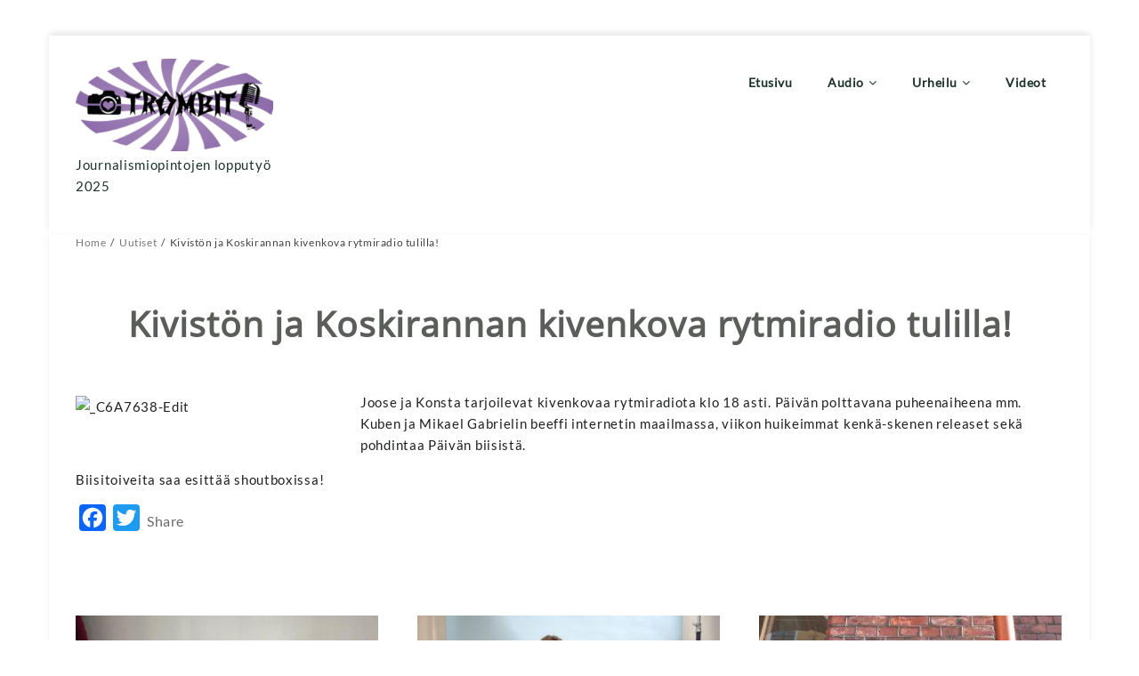

--- FILE ---
content_type: text/html; charset=UTF-8
request_url: https://trombit.net/kiviston-ja-koskirannan-kivenkova-rytmiradio-tulilla/
body_size: 15350
content:
<!DOCTYPE html>
<html dir="ltr" lang="fi" prefix="og: https://ogp.me/ns#" >
<head>
  
    <meta charset="UTF-8" />
    <meta name="viewport" content="width=device-width, initial-scale=1.0, maximum-scale=1.0, user-scalable=0" />
    <link rel="profile" href="http://gmpg.org/xfn/11" />
    <link rel="pingback" href="https://trombit.net/testi_2014/xmlrpc.php" />
    <title>Kivistön ja Koskirannan kivenkova rytmiradio tulilla! -</title>

		<!-- All in One SEO 4.8.2 - aioseo.com -->
	<meta name="description" content="Joose ja Konsta tarjoilevat kivenkovaa rytmiradiota klo 18 asti. Päivän polttavana puheenaiheena mm. Kuben ja Mikael Gabrielin beeffi internetin maailmassa, viikon huikeimmat kenkä-skenen releaset sekä pohdintaa Päivän biisistä. Biisitoiveita saa esittää shoutboxissa!" />
	<meta name="robots" content="max-image-preview:large" />
	<meta name="author" content="Iris"/>
	<link rel="canonical" href="https://trombit.net/kiviston-ja-koskirannan-kivenkova-rytmiradio-tulilla/" />
	<meta name="generator" content="All in One SEO (AIOSEO) 4.8.2" />
		<meta property="og:locale" content="fi_FI" />
		<meta property="og:site_name" content="- Journalismiopintojen lopputyö 2025" />
		<meta property="og:type" content="article" />
		<meta property="og:title" content="Kivistön ja Koskirannan kivenkova rytmiradio tulilla! -" />
		<meta property="og:description" content="Joose ja Konsta tarjoilevat kivenkovaa rytmiradiota klo 18 asti. Päivän polttavana puheenaiheena mm. Kuben ja Mikael Gabrielin beeffi internetin maailmassa, viikon huikeimmat kenkä-skenen releaset sekä pohdintaa Päivän biisistä. Biisitoiveita saa esittää shoutboxissa!" />
		<meta property="og:url" content="https://trombit.net/kiviston-ja-koskirannan-kivenkova-rytmiradio-tulilla/" />
		<meta property="og:image" content="https://trombit.net/testi_2014/wp-content/uploads/2024/03/cropped-Nettilogovalkonen.jpg" />
		<meta property="og:image:secure_url" content="https://trombit.net/testi_2014/wp-content/uploads/2024/03/cropped-Nettilogovalkonen.jpg" />
		<meta property="og:image:width" content="300" />
		<meta property="og:image:height" content="69" />
		<meta property="article:published_time" content="2016-03-09T15:13:54+00:00" />
		<meta property="article:modified_time" content="2016-03-09T15:14:54+00:00" />
		<meta name="twitter:card" content="summary_large_image" />
		<meta name="twitter:title" content="Kivistön ja Koskirannan kivenkova rytmiradio tulilla! -" />
		<meta name="twitter:description" content="Joose ja Konsta tarjoilevat kivenkovaa rytmiradiota klo 18 asti. Päivän polttavana puheenaiheena mm. Kuben ja Mikael Gabrielin beeffi internetin maailmassa, viikon huikeimmat kenkä-skenen releaset sekä pohdintaa Päivän biisistä. Biisitoiveita saa esittää shoutboxissa!" />
		<meta name="twitter:image" content="https://trombit.net/testi_2014/wp-content/uploads/2024/03/cropped-Nettilogovalkonen.jpg" />
		<script type="application/ld+json" class="aioseo-schema">
			{"@context":"https:\/\/schema.org","@graph":[{"@type":"BlogPosting","@id":"https:\/\/trombit.net\/kiviston-ja-koskirannan-kivenkova-rytmiradio-tulilla\/#blogposting","name":"Kivist\u00f6n ja Koskirannan kivenkova rytmiradio tulilla! -","headline":"Kivist\u00f6n ja Koskirannan kivenkova rytmiradio tulilla!","author":{"@id":"https:\/\/trombit.net\/author\/iiris\/#author"},"publisher":{"@id":"https:\/\/trombit.net\/#organization"},"image":{"@type":"ImageObject","url":"http:\/\/trombit.net\/testi_2014\/wp-content\/uploads\/2016\/03\/C6A7638-Edit-300x450.jpg","@id":"https:\/\/trombit.net\/kiviston-ja-koskirannan-kivenkova-rytmiradio-tulilla\/#articleImage"},"datePublished":"2016-03-09T17:13:54+02:00","dateModified":"2016-03-09T17:14:54+02:00","inLanguage":"fi","mainEntityOfPage":{"@id":"https:\/\/trombit.net\/kiviston-ja-koskirannan-kivenkova-rytmiradio-tulilla\/#webpage"},"isPartOf":{"@id":"https:\/\/trombit.net\/kiviston-ja-koskirannan-kivenkova-rytmiradio-tulilla\/#webpage"},"articleSection":"Uutiset"},{"@type":"BreadcrumbList","@id":"https:\/\/trombit.net\/kiviston-ja-koskirannan-kivenkova-rytmiradio-tulilla\/#breadcrumblist","itemListElement":[{"@type":"ListItem","@id":"https:\/\/trombit.net\/#listItem","position":1,"name":"Home","item":"https:\/\/trombit.net\/","nextItem":{"@type":"ListItem","@id":"https:\/\/trombit.net\/kiviston-ja-koskirannan-kivenkova-rytmiradio-tulilla\/#listItem","name":"Kivist\u00f6n ja Koskirannan kivenkova rytmiradio tulilla!"}},{"@type":"ListItem","@id":"https:\/\/trombit.net\/kiviston-ja-koskirannan-kivenkova-rytmiradio-tulilla\/#listItem","position":2,"name":"Kivist\u00f6n ja Koskirannan kivenkova rytmiradio tulilla!","previousItem":{"@type":"ListItem","@id":"https:\/\/trombit.net\/#listItem","name":"Home"}}]},{"@type":"Organization","@id":"https:\/\/trombit.net\/#organization","description":"Journalismiopintojen lopputy\u00f6 2025","url":"https:\/\/trombit.net\/","logo":{"@type":"ImageObject","url":"https:\/\/trombit.net\/testi_2014\/wp-content\/uploads\/2025\/03\/cropped-cropped-Trombit.logo_.png","@id":"https:\/\/trombit.net\/kiviston-ja-koskirannan-kivenkova-rytmiradio-tulilla\/#organizationLogo","width":300,"height":140},"image":{"@id":"https:\/\/trombit.net\/kiviston-ja-koskirannan-kivenkova-rytmiradio-tulilla\/#organizationLogo"}},{"@type":"Person","@id":"https:\/\/trombit.net\/author\/iiris\/#author","url":"https:\/\/trombit.net\/author\/iiris\/","name":"Iris"},{"@type":"WebPage","@id":"https:\/\/trombit.net\/kiviston-ja-koskirannan-kivenkova-rytmiradio-tulilla\/#webpage","url":"https:\/\/trombit.net\/kiviston-ja-koskirannan-kivenkova-rytmiradio-tulilla\/","name":"Kivist\u00f6n ja Koskirannan kivenkova rytmiradio tulilla! -","description":"Joose ja Konsta tarjoilevat kivenkovaa rytmiradiota klo 18 asti. P\u00e4iv\u00e4n polttavana puheenaiheena mm. Kuben ja Mikael Gabrielin beeffi internetin maailmassa, viikon huikeimmat kenk\u00e4-skenen releaset sek\u00e4 pohdintaa P\u00e4iv\u00e4n biisist\u00e4. Biisitoiveita saa esitt\u00e4\u00e4 shoutboxissa!","inLanguage":"fi","isPartOf":{"@id":"https:\/\/trombit.net\/#website"},"breadcrumb":{"@id":"https:\/\/trombit.net\/kiviston-ja-koskirannan-kivenkova-rytmiradio-tulilla\/#breadcrumblist"},"author":{"@id":"https:\/\/trombit.net\/author\/iiris\/#author"},"creator":{"@id":"https:\/\/trombit.net\/author\/iiris\/#author"},"datePublished":"2016-03-09T17:13:54+02:00","dateModified":"2016-03-09T17:14:54+02:00"},{"@type":"WebSite","@id":"https:\/\/trombit.net\/#website","url":"https:\/\/trombit.net\/","description":"Journalismiopintojen lopputy\u00f6 2025","inLanguage":"fi","publisher":{"@id":"https:\/\/trombit.net\/#organization"}}]}
		</script>
		<!-- All in One SEO -->

<link rel='dns-prefetch' href='//static.addtoany.com' />
<link rel='dns-prefetch' href='//fonts.googleapis.com' />
<link rel="alternate" type="application/rss+xml" title=" &raquo; syöte" href="https://trombit.net/feed/" />
<link rel="alternate" type="application/rss+xml" title=" &raquo; kommenttien syöte" href="https://trombit.net/comments/feed/" />
<link rel="alternate" title="oEmbed (JSON)" type="application/json+oembed" href="https://trombit.net/wp-json/oembed/1.0/embed?url=https%3A%2F%2Ftrombit.net%2Fkiviston-ja-koskirannan-kivenkova-rytmiradio-tulilla%2F" />
<link rel="alternate" title="oEmbed (XML)" type="text/xml+oembed" href="https://trombit.net/wp-json/oembed/1.0/embed?url=https%3A%2F%2Ftrombit.net%2Fkiviston-ja-koskirannan-kivenkova-rytmiradio-tulilla%2F&#038;format=xml" />
		<!-- This site uses the Google Analytics by MonsterInsights plugin v9.11.0 - Using Analytics tracking - https://www.monsterinsights.com/ -->
							<script src="//www.googletagmanager.com/gtag/js?id=G-TEKLYDXKRN"  data-cfasync="false" data-wpfc-render="false" type="text/javascript" async></script>
			<script data-cfasync="false" data-wpfc-render="false" type="text/javascript">
				var mi_version = '9.11.0';
				var mi_track_user = true;
				var mi_no_track_reason = '';
								var MonsterInsightsDefaultLocations = {"page_location":"https:\/\/trombit.net\/kiviston-ja-koskirannan-kivenkova-rytmiradio-tulilla\/"};
								if ( typeof MonsterInsightsPrivacyGuardFilter === 'function' ) {
					var MonsterInsightsLocations = (typeof MonsterInsightsExcludeQuery === 'object') ? MonsterInsightsPrivacyGuardFilter( MonsterInsightsExcludeQuery ) : MonsterInsightsPrivacyGuardFilter( MonsterInsightsDefaultLocations );
				} else {
					var MonsterInsightsLocations = (typeof MonsterInsightsExcludeQuery === 'object') ? MonsterInsightsExcludeQuery : MonsterInsightsDefaultLocations;
				}

								var disableStrs = [
										'ga-disable-G-TEKLYDXKRN',
									];

				/* Function to detect opted out users */
				function __gtagTrackerIsOptedOut() {
					for (var index = 0; index < disableStrs.length; index++) {
						if (document.cookie.indexOf(disableStrs[index] + '=true') > -1) {
							return true;
						}
					}

					return false;
				}

				/* Disable tracking if the opt-out cookie exists. */
				if (__gtagTrackerIsOptedOut()) {
					for (var index = 0; index < disableStrs.length; index++) {
						window[disableStrs[index]] = true;
					}
				}

				/* Opt-out function */
				function __gtagTrackerOptout() {
					for (var index = 0; index < disableStrs.length; index++) {
						document.cookie = disableStrs[index] + '=true; expires=Thu, 31 Dec 2099 23:59:59 UTC; path=/';
						window[disableStrs[index]] = true;
					}
				}

				if ('undefined' === typeof gaOptout) {
					function gaOptout() {
						__gtagTrackerOptout();
					}
				}
								window.dataLayer = window.dataLayer || [];

				window.MonsterInsightsDualTracker = {
					helpers: {},
					trackers: {},
				};
				if (mi_track_user) {
					function __gtagDataLayer() {
						dataLayer.push(arguments);
					}

					function __gtagTracker(type, name, parameters) {
						if (!parameters) {
							parameters = {};
						}

						if (parameters.send_to) {
							__gtagDataLayer.apply(null, arguments);
							return;
						}

						if (type === 'event') {
														parameters.send_to = monsterinsights_frontend.v4_id;
							var hookName = name;
							if (typeof parameters['event_category'] !== 'undefined') {
								hookName = parameters['event_category'] + ':' + name;
							}

							if (typeof MonsterInsightsDualTracker.trackers[hookName] !== 'undefined') {
								MonsterInsightsDualTracker.trackers[hookName](parameters);
							} else {
								__gtagDataLayer('event', name, parameters);
							}
							
						} else {
							__gtagDataLayer.apply(null, arguments);
						}
					}

					__gtagTracker('js', new Date());
					__gtagTracker('set', {
						'developer_id.dZGIzZG': true,
											});
					if ( MonsterInsightsLocations.page_location ) {
						__gtagTracker('set', MonsterInsightsLocations);
					}
										__gtagTracker('config', 'G-TEKLYDXKRN', {"forceSSL":"true"} );
										window.gtag = __gtagTracker;										(function () {
						/* https://developers.google.com/analytics/devguides/collection/analyticsjs/ */
						/* ga and __gaTracker compatibility shim. */
						var noopfn = function () {
							return null;
						};
						var newtracker = function () {
							return new Tracker();
						};
						var Tracker = function () {
							return null;
						};
						var p = Tracker.prototype;
						p.get = noopfn;
						p.set = noopfn;
						p.send = function () {
							var args = Array.prototype.slice.call(arguments);
							args.unshift('send');
							__gaTracker.apply(null, args);
						};
						var __gaTracker = function () {
							var len = arguments.length;
							if (len === 0) {
								return;
							}
							var f = arguments[len - 1];
							if (typeof f !== 'object' || f === null || typeof f.hitCallback !== 'function') {
								if ('send' === arguments[0]) {
									var hitConverted, hitObject = false, action;
									if ('event' === arguments[1]) {
										if ('undefined' !== typeof arguments[3]) {
											hitObject = {
												'eventAction': arguments[3],
												'eventCategory': arguments[2],
												'eventLabel': arguments[4],
												'value': arguments[5] ? arguments[5] : 1,
											}
										}
									}
									if ('pageview' === arguments[1]) {
										if ('undefined' !== typeof arguments[2]) {
											hitObject = {
												'eventAction': 'page_view',
												'page_path': arguments[2],
											}
										}
									}
									if (typeof arguments[2] === 'object') {
										hitObject = arguments[2];
									}
									if (typeof arguments[5] === 'object') {
										Object.assign(hitObject, arguments[5]);
									}
									if ('undefined' !== typeof arguments[1].hitType) {
										hitObject = arguments[1];
										if ('pageview' === hitObject.hitType) {
											hitObject.eventAction = 'page_view';
										}
									}
									if (hitObject) {
										action = 'timing' === arguments[1].hitType ? 'timing_complete' : hitObject.eventAction;
										hitConverted = mapArgs(hitObject);
										__gtagTracker('event', action, hitConverted);
									}
								}
								return;
							}

							function mapArgs(args) {
								var arg, hit = {};
								var gaMap = {
									'eventCategory': 'event_category',
									'eventAction': 'event_action',
									'eventLabel': 'event_label',
									'eventValue': 'event_value',
									'nonInteraction': 'non_interaction',
									'timingCategory': 'event_category',
									'timingVar': 'name',
									'timingValue': 'value',
									'timingLabel': 'event_label',
									'page': 'page_path',
									'location': 'page_location',
									'title': 'page_title',
									'referrer' : 'page_referrer',
								};
								for (arg in args) {
																		if (!(!args.hasOwnProperty(arg) || !gaMap.hasOwnProperty(arg))) {
										hit[gaMap[arg]] = args[arg];
									} else {
										hit[arg] = args[arg];
									}
								}
								return hit;
							}

							try {
								f.hitCallback();
							} catch (ex) {
							}
						};
						__gaTracker.create = newtracker;
						__gaTracker.getByName = newtracker;
						__gaTracker.getAll = function () {
							return [];
						};
						__gaTracker.remove = noopfn;
						__gaTracker.loaded = true;
						window['__gaTracker'] = __gaTracker;
					})();
									} else {
										console.log("");
					(function () {
						function __gtagTracker() {
							return null;
						}

						window['__gtagTracker'] = __gtagTracker;
						window['gtag'] = __gtagTracker;
					})();
									}
			</script>
							<!-- / Google Analytics by MonsterInsights -->
		<style id='wp-img-auto-sizes-contain-inline-css' type='text/css'>
img:is([sizes=auto i],[sizes^="auto," i]){contain-intrinsic-size:3000px 1500px}
/*# sourceURL=wp-img-auto-sizes-contain-inline-css */
</style>
<style id='wp-emoji-styles-inline-css' type='text/css'>

	img.wp-smiley, img.emoji {
		display: inline !important;
		border: none !important;
		box-shadow: none !important;
		height: 1em !important;
		width: 1em !important;
		margin: 0 0.07em !important;
		vertical-align: -0.1em !important;
		background: none !important;
		padding: 0 !important;
	}
/*# sourceURL=wp-emoji-styles-inline-css */
</style>
<style id='wp-block-library-inline-css' type='text/css'>
:root{--wp-block-synced-color:#7a00df;--wp-block-synced-color--rgb:122,0,223;--wp-bound-block-color:var(--wp-block-synced-color);--wp-editor-canvas-background:#ddd;--wp-admin-theme-color:#007cba;--wp-admin-theme-color--rgb:0,124,186;--wp-admin-theme-color-darker-10:#006ba1;--wp-admin-theme-color-darker-10--rgb:0,107,160.5;--wp-admin-theme-color-darker-20:#005a87;--wp-admin-theme-color-darker-20--rgb:0,90,135;--wp-admin-border-width-focus:2px}@media (min-resolution:192dpi){:root{--wp-admin-border-width-focus:1.5px}}.wp-element-button{cursor:pointer}:root .has-very-light-gray-background-color{background-color:#eee}:root .has-very-dark-gray-background-color{background-color:#313131}:root .has-very-light-gray-color{color:#eee}:root .has-very-dark-gray-color{color:#313131}:root .has-vivid-green-cyan-to-vivid-cyan-blue-gradient-background{background:linear-gradient(135deg,#00d084,#0693e3)}:root .has-purple-crush-gradient-background{background:linear-gradient(135deg,#34e2e4,#4721fb 50%,#ab1dfe)}:root .has-hazy-dawn-gradient-background{background:linear-gradient(135deg,#faaca8,#dad0ec)}:root .has-subdued-olive-gradient-background{background:linear-gradient(135deg,#fafae1,#67a671)}:root .has-atomic-cream-gradient-background{background:linear-gradient(135deg,#fdd79a,#004a59)}:root .has-nightshade-gradient-background{background:linear-gradient(135deg,#330968,#31cdcf)}:root .has-midnight-gradient-background{background:linear-gradient(135deg,#020381,#2874fc)}:root{--wp--preset--font-size--normal:16px;--wp--preset--font-size--huge:42px}.has-regular-font-size{font-size:1em}.has-larger-font-size{font-size:2.625em}.has-normal-font-size{font-size:var(--wp--preset--font-size--normal)}.has-huge-font-size{font-size:var(--wp--preset--font-size--huge)}.has-text-align-center{text-align:center}.has-text-align-left{text-align:left}.has-text-align-right{text-align:right}.has-fit-text{white-space:nowrap!important}#end-resizable-editor-section{display:none}.aligncenter{clear:both}.items-justified-left{justify-content:flex-start}.items-justified-center{justify-content:center}.items-justified-right{justify-content:flex-end}.items-justified-space-between{justify-content:space-between}.screen-reader-text{border:0;clip-path:inset(50%);height:1px;margin:-1px;overflow:hidden;padding:0;position:absolute;width:1px;word-wrap:normal!important}.screen-reader-text:focus{background-color:#ddd;clip-path:none;color:#444;display:block;font-size:1em;height:auto;left:5px;line-height:normal;padding:15px 23px 14px;text-decoration:none;top:5px;width:auto;z-index:100000}html :where(.has-border-color){border-style:solid}html :where([style*=border-top-color]){border-top-style:solid}html :where([style*=border-right-color]){border-right-style:solid}html :where([style*=border-bottom-color]){border-bottom-style:solid}html :where([style*=border-left-color]){border-left-style:solid}html :where([style*=border-width]){border-style:solid}html :where([style*=border-top-width]){border-top-style:solid}html :where([style*=border-right-width]){border-right-style:solid}html :where([style*=border-bottom-width]){border-bottom-style:solid}html :where([style*=border-left-width]){border-left-style:solid}html :where(img[class*=wp-image-]){height:auto;max-width:100%}:where(figure){margin:0 0 1em}html :where(.is-position-sticky){--wp-admin--admin-bar--position-offset:var(--wp-admin--admin-bar--height,0px)}@media screen and (max-width:600px){html :where(.is-position-sticky){--wp-admin--admin-bar--position-offset:0px}}

/*# sourceURL=wp-block-library-inline-css */
</style><style id='global-styles-inline-css' type='text/css'>
:root{--wp--preset--aspect-ratio--square: 1;--wp--preset--aspect-ratio--4-3: 4/3;--wp--preset--aspect-ratio--3-4: 3/4;--wp--preset--aspect-ratio--3-2: 3/2;--wp--preset--aspect-ratio--2-3: 2/3;--wp--preset--aspect-ratio--16-9: 16/9;--wp--preset--aspect-ratio--9-16: 9/16;--wp--preset--color--black: #000000;--wp--preset--color--cyan-bluish-gray: #abb8c3;--wp--preset--color--white: #ffffff;--wp--preset--color--pale-pink: #f78da7;--wp--preset--color--vivid-red: #cf2e2e;--wp--preset--color--luminous-vivid-orange: #ff6900;--wp--preset--color--luminous-vivid-amber: #fcb900;--wp--preset--color--light-green-cyan: #7bdcb5;--wp--preset--color--vivid-green-cyan: #00d084;--wp--preset--color--pale-cyan-blue: #8ed1fc;--wp--preset--color--vivid-cyan-blue: #0693e3;--wp--preset--color--vivid-purple: #9b51e0;--wp--preset--gradient--vivid-cyan-blue-to-vivid-purple: linear-gradient(135deg,rgb(6,147,227) 0%,rgb(155,81,224) 100%);--wp--preset--gradient--light-green-cyan-to-vivid-green-cyan: linear-gradient(135deg,rgb(122,220,180) 0%,rgb(0,208,130) 100%);--wp--preset--gradient--luminous-vivid-amber-to-luminous-vivid-orange: linear-gradient(135deg,rgb(252,185,0) 0%,rgb(255,105,0) 100%);--wp--preset--gradient--luminous-vivid-orange-to-vivid-red: linear-gradient(135deg,rgb(255,105,0) 0%,rgb(207,46,46) 100%);--wp--preset--gradient--very-light-gray-to-cyan-bluish-gray: linear-gradient(135deg,rgb(238,238,238) 0%,rgb(169,184,195) 100%);--wp--preset--gradient--cool-to-warm-spectrum: linear-gradient(135deg,rgb(74,234,220) 0%,rgb(151,120,209) 20%,rgb(207,42,186) 40%,rgb(238,44,130) 60%,rgb(251,105,98) 80%,rgb(254,248,76) 100%);--wp--preset--gradient--blush-light-purple: linear-gradient(135deg,rgb(255,206,236) 0%,rgb(152,150,240) 100%);--wp--preset--gradient--blush-bordeaux: linear-gradient(135deg,rgb(254,205,165) 0%,rgb(254,45,45) 50%,rgb(107,0,62) 100%);--wp--preset--gradient--luminous-dusk: linear-gradient(135deg,rgb(255,203,112) 0%,rgb(199,81,192) 50%,rgb(65,88,208) 100%);--wp--preset--gradient--pale-ocean: linear-gradient(135deg,rgb(255,245,203) 0%,rgb(182,227,212) 50%,rgb(51,167,181) 100%);--wp--preset--gradient--electric-grass: linear-gradient(135deg,rgb(202,248,128) 0%,rgb(113,206,126) 100%);--wp--preset--gradient--midnight: linear-gradient(135deg,rgb(2,3,129) 0%,rgb(40,116,252) 100%);--wp--preset--font-size--small: 13px;--wp--preset--font-size--medium: 20px;--wp--preset--font-size--large: 36px;--wp--preset--font-size--x-large: 42px;--wp--preset--spacing--20: 0.44rem;--wp--preset--spacing--30: 0.67rem;--wp--preset--spacing--40: 1rem;--wp--preset--spacing--50: 1.5rem;--wp--preset--spacing--60: 2.25rem;--wp--preset--spacing--70: 3.38rem;--wp--preset--spacing--80: 5.06rem;--wp--preset--shadow--natural: 6px 6px 9px rgba(0, 0, 0, 0.2);--wp--preset--shadow--deep: 12px 12px 50px rgba(0, 0, 0, 0.4);--wp--preset--shadow--sharp: 6px 6px 0px rgba(0, 0, 0, 0.2);--wp--preset--shadow--outlined: 6px 6px 0px -3px rgb(255, 255, 255), 6px 6px rgb(0, 0, 0);--wp--preset--shadow--crisp: 6px 6px 0px rgb(0, 0, 0);}:where(.is-layout-flex){gap: 0.5em;}:where(.is-layout-grid){gap: 0.5em;}body .is-layout-flex{display: flex;}.is-layout-flex{flex-wrap: wrap;align-items: center;}.is-layout-flex > :is(*, div){margin: 0;}body .is-layout-grid{display: grid;}.is-layout-grid > :is(*, div){margin: 0;}:where(.wp-block-columns.is-layout-flex){gap: 2em;}:where(.wp-block-columns.is-layout-grid){gap: 2em;}:where(.wp-block-post-template.is-layout-flex){gap: 1.25em;}:where(.wp-block-post-template.is-layout-grid){gap: 1.25em;}.has-black-color{color: var(--wp--preset--color--black) !important;}.has-cyan-bluish-gray-color{color: var(--wp--preset--color--cyan-bluish-gray) !important;}.has-white-color{color: var(--wp--preset--color--white) !important;}.has-pale-pink-color{color: var(--wp--preset--color--pale-pink) !important;}.has-vivid-red-color{color: var(--wp--preset--color--vivid-red) !important;}.has-luminous-vivid-orange-color{color: var(--wp--preset--color--luminous-vivid-orange) !important;}.has-luminous-vivid-amber-color{color: var(--wp--preset--color--luminous-vivid-amber) !important;}.has-light-green-cyan-color{color: var(--wp--preset--color--light-green-cyan) !important;}.has-vivid-green-cyan-color{color: var(--wp--preset--color--vivid-green-cyan) !important;}.has-pale-cyan-blue-color{color: var(--wp--preset--color--pale-cyan-blue) !important;}.has-vivid-cyan-blue-color{color: var(--wp--preset--color--vivid-cyan-blue) !important;}.has-vivid-purple-color{color: var(--wp--preset--color--vivid-purple) !important;}.has-black-background-color{background-color: var(--wp--preset--color--black) !important;}.has-cyan-bluish-gray-background-color{background-color: var(--wp--preset--color--cyan-bluish-gray) !important;}.has-white-background-color{background-color: var(--wp--preset--color--white) !important;}.has-pale-pink-background-color{background-color: var(--wp--preset--color--pale-pink) !important;}.has-vivid-red-background-color{background-color: var(--wp--preset--color--vivid-red) !important;}.has-luminous-vivid-orange-background-color{background-color: var(--wp--preset--color--luminous-vivid-orange) !important;}.has-luminous-vivid-amber-background-color{background-color: var(--wp--preset--color--luminous-vivid-amber) !important;}.has-light-green-cyan-background-color{background-color: var(--wp--preset--color--light-green-cyan) !important;}.has-vivid-green-cyan-background-color{background-color: var(--wp--preset--color--vivid-green-cyan) !important;}.has-pale-cyan-blue-background-color{background-color: var(--wp--preset--color--pale-cyan-blue) !important;}.has-vivid-cyan-blue-background-color{background-color: var(--wp--preset--color--vivid-cyan-blue) !important;}.has-vivid-purple-background-color{background-color: var(--wp--preset--color--vivid-purple) !important;}.has-black-border-color{border-color: var(--wp--preset--color--black) !important;}.has-cyan-bluish-gray-border-color{border-color: var(--wp--preset--color--cyan-bluish-gray) !important;}.has-white-border-color{border-color: var(--wp--preset--color--white) !important;}.has-pale-pink-border-color{border-color: var(--wp--preset--color--pale-pink) !important;}.has-vivid-red-border-color{border-color: var(--wp--preset--color--vivid-red) !important;}.has-luminous-vivid-orange-border-color{border-color: var(--wp--preset--color--luminous-vivid-orange) !important;}.has-luminous-vivid-amber-border-color{border-color: var(--wp--preset--color--luminous-vivid-amber) !important;}.has-light-green-cyan-border-color{border-color: var(--wp--preset--color--light-green-cyan) !important;}.has-vivid-green-cyan-border-color{border-color: var(--wp--preset--color--vivid-green-cyan) !important;}.has-pale-cyan-blue-border-color{border-color: var(--wp--preset--color--pale-cyan-blue) !important;}.has-vivid-cyan-blue-border-color{border-color: var(--wp--preset--color--vivid-cyan-blue) !important;}.has-vivid-purple-border-color{border-color: var(--wp--preset--color--vivid-purple) !important;}.has-vivid-cyan-blue-to-vivid-purple-gradient-background{background: var(--wp--preset--gradient--vivid-cyan-blue-to-vivid-purple) !important;}.has-light-green-cyan-to-vivid-green-cyan-gradient-background{background: var(--wp--preset--gradient--light-green-cyan-to-vivid-green-cyan) !important;}.has-luminous-vivid-amber-to-luminous-vivid-orange-gradient-background{background: var(--wp--preset--gradient--luminous-vivid-amber-to-luminous-vivid-orange) !important;}.has-luminous-vivid-orange-to-vivid-red-gradient-background{background: var(--wp--preset--gradient--luminous-vivid-orange-to-vivid-red) !important;}.has-very-light-gray-to-cyan-bluish-gray-gradient-background{background: var(--wp--preset--gradient--very-light-gray-to-cyan-bluish-gray) !important;}.has-cool-to-warm-spectrum-gradient-background{background: var(--wp--preset--gradient--cool-to-warm-spectrum) !important;}.has-blush-light-purple-gradient-background{background: var(--wp--preset--gradient--blush-light-purple) !important;}.has-blush-bordeaux-gradient-background{background: var(--wp--preset--gradient--blush-bordeaux) !important;}.has-luminous-dusk-gradient-background{background: var(--wp--preset--gradient--luminous-dusk) !important;}.has-pale-ocean-gradient-background{background: var(--wp--preset--gradient--pale-ocean) !important;}.has-electric-grass-gradient-background{background: var(--wp--preset--gradient--electric-grass) !important;}.has-midnight-gradient-background{background: var(--wp--preset--gradient--midnight) !important;}.has-small-font-size{font-size: var(--wp--preset--font-size--small) !important;}.has-medium-font-size{font-size: var(--wp--preset--font-size--medium) !important;}.has-large-font-size{font-size: var(--wp--preset--font-size--large) !important;}.has-x-large-font-size{font-size: var(--wp--preset--font-size--x-large) !important;}
/*# sourceURL=global-styles-inline-css */
</style>

<style id='classic-theme-styles-inline-css' type='text/css'>
/*! This file is auto-generated */
.wp-block-button__link{color:#fff;background-color:#32373c;border-radius:9999px;box-shadow:none;text-decoration:none;padding:calc(.667em + 2px) calc(1.333em + 2px);font-size:1.125em}.wp-block-file__button{background:#32373c;color:#fff;text-decoration:none}
/*# sourceURL=/wp-includes/css/classic-themes.min.css */
</style>
<link rel='stylesheet' id='elanza_fonts-css' href='https://fonts.googleapis.com/css?family=Lato%3A300%2C400%2C500%2C700%7CLato+Slab%3A400%2C700&#038;subset=latin%2Clatin-ext&#038;ver=1.0.0' type='text/css' media='all' />
<link rel='stylesheet' id='elanza-font-awesome-css' href='https://trombit.net/testi_2014/wp-content/themes/elanza/css/font-awesome/css/font-awesome.min.css?ver=1.0.0' type='text/css' media='all' />
<link rel='stylesheet' id='elanza-magazine-css' href='https://trombit.net/testi_2014/wp-content/themes/elanza/css/magzine.css?ver=1.0.0' type='text/css' media='all' />
<link rel='stylesheet' id='elanza-owl-carousel-css' href='https://trombit.net/testi_2014/wp-content/themes/elanza/css/owl.carousel.css?ver=1.0.0' type='text/css' media='all' />
<link rel='stylesheet' id='elanza-style-css' href='https://trombit.net/testi_2014/wp-content/themes/elanza/style.css?ver=6.9' type='text/css' media='all' />
<link rel='stylesheet' id='slb_core-css' href='https://trombit.net/testi_2014/wp-content/plugins/simple-lightbox/client/css/app.css?ver=2.9.4' type='text/css' media='all' />
<link rel='stylesheet' id='addtoany-css' href='https://trombit.net/testi_2014/wp-content/plugins/add-to-any/addtoany.min.css?ver=1.16' type='text/css' media='all' />
<link rel='stylesheet' id='elanza-mega-menu-css' href='https://trombit.net/testi_2014/wp-content/themes/elanza/inc/mega-menu/css/mega-menu.css?ver=1.0.0' type='text/css' media='all' />
<script type="text/javascript" src="https://trombit.net/testi_2014/wp-content/plugins/google-analytics-for-wordpress/assets/js/frontend-gtag.min.js?ver=9.11.0" id="monsterinsights-frontend-script-js" async="async" data-wp-strategy="async"></script>
<script data-cfasync="false" data-wpfc-render="false" type="text/javascript" id='monsterinsights-frontend-script-js-extra'>/* <![CDATA[ */
var monsterinsights_frontend = {"js_events_tracking":"true","download_extensions":"doc,pdf,ppt,zip,xls,docx,pptx,xlsx","inbound_paths":"[]","home_url":"https:\/\/trombit.net","hash_tracking":"false","v4_id":"G-TEKLYDXKRN"};/* ]]> */
</script>
<script type="text/javascript" id="addtoany-core-js-before">
/* <![CDATA[ */
window.a2a_config=window.a2a_config||{};a2a_config.callbacks=[];a2a_config.overlays=[];a2a_config.templates={};a2a_localize = {
	Share: "Share",
	Save: "Save",
	Subscribe: "Subscribe",
	Email: "Email",
	Bookmark: "Bookmark",
	ShowAll: "Show all",
	ShowLess: "Show less",
	FindServices: "Find service(s)",
	FindAnyServiceToAddTo: "Instantly find any service to add to",
	PoweredBy: "Powered by",
	ShareViaEmail: "Share via email",
	SubscribeViaEmail: "Subscribe via email",
	BookmarkInYourBrowser: "Bookmark in your browser",
	BookmarkInstructions: "Press Ctrl+D or \u2318+D to bookmark this page",
	AddToYourFavorites: "Add to your favorites",
	SendFromWebOrProgram: "Send from any email address or email program",
	EmailProgram: "Email program",
	More: "More&#8230;",
	ThanksForSharing: "Thanks for sharing!",
	ThanksForFollowing: "Thanks for following!"
};


//# sourceURL=addtoany-core-js-before
/* ]]> */
</script>
<script type="text/javascript" defer src="https://static.addtoany.com/menu/page.js" id="addtoany-core-js"></script>
<script type="text/javascript" src="https://trombit.net/testi_2014/wp-includes/js/jquery/jquery.min.js?ver=3.7.1" id="jquery-core-js"></script>
<script type="text/javascript" src="https://trombit.net/testi_2014/wp-includes/js/jquery/jquery-migrate.min.js?ver=3.4.1" id="jquery-migrate-js"></script>
<script type="text/javascript" defer src="https://trombit.net/testi_2014/wp-content/plugins/add-to-any/addtoany.min.js?ver=1.1" id="addtoany-jquery-js"></script>
<link rel="https://api.w.org/" href="https://trombit.net/wp-json/" /><link rel="alternate" title="JSON" type="application/json" href="https://trombit.net/wp-json/wp/v2/posts/9511" /><link rel="EditURI" type="application/rsd+xml" title="RSD" href="https://trombit.net/testi_2014/xmlrpc.php?rsd" />
<meta name="generator" content="WordPress 6.9" />
<link rel='shortlink' href='https://trombit.net/?p=9511' />
<style>
.header-wrap-top,.header-wrap-top .inner-wrap-top{background:#ffffff;}.header-wrap-top .top-date{color:#000000;}.header-wrap-top .top-menu .top li a{color:#000000;} .header-wrap-top .top-social-icon li a{color:#8c25ed;}
.header-wrap-top .top-social-icon li a:hover{color:#ef5c2f;}
 .post-share i.fa:hover, .footer-copyright .social-icon ul li a:hover, .header-bottom .social-icon ul li a:hover, .content .post-content .read-more a, a.more-link, ul li a:hover, #commentform #commentSubmit, ol.commentlist li .reply a, .th-widget-recent-post .th-recent-post h5 a:hover, .widget .twitter-user a, .standard-layout .format-link h2, .th_more_posts a#more_posts, .format-quote blockquote p:before, .widget .tagcloud a:hover, .content .post-content .description p a, .page-description p a, .multipage-links span, .content .navigation.post-navigation .nav-links a:hover, .content #main .pagination a:hover, .post-title h2:hover{color:#9434e2;}
 .archive-title, .page-title, li.sl-related-thumbnail h3, .multipage-links span{
   border-bottom: 1px solid #9434e2;
}
.social-icon i.fa:hover{
  color:#ffffff;
}
.content .standard-layout .post.format-standard .post-img{
  border-color:#9434e2;
}
.format-quote blockquote, .single .format-quote blockquote, .single blockquote{
   border-left: 5px solid #9434e2;
}
.page blockquote{
   border-left: 3px solid #9434e2;
}
#move-to-top, .th_more_posts a#more_posts:hover, .widget .search-submit:hover, .search .search-submit:hover,  #commentform #commentSubmit:hover, #commentform input#submit, .tagcloud a, .mc4wp-form input[type=submit], ul.paging li a:hover, ul.paging li a.current, input[type=submit]:hover{
  background:#9434e2;
  border: 1px solid #9434e2;
}
.read-more.read-more-slider a:hover{
 border: 1px solid #9434e2;
}
.widget .search-submit, .th_more_posts a#more_posts, .slider-post-content .read-more-slider a:hover, .widget .search-submit, .search .search-submit, #commentform #commentSubmit, ul.paging li a{
  border: 1px solid #9434e2;
}
.header-wrap-top .top-menu .top li a:hover{
  color:#9434e2;
}
.post_pagi a i:hover{
  background:#9434e2;
  border-color:#9434e2;
}
.loader {
  color:#9434e2;
}
::selection{
background:#9434e2;
}
::-moz-selection{
background:#9434e2;
}
a:hover{
  color:#9434e2;
}
.last-btn #menu >li:last-child > a {
    border: 1px solid #9434e2;
    background: #9434e2;
}.footer-wrapper {
   background:#ffffff; 
 } 
.footer-wrapper h4{
color:#a502e5;
}
.footer-wrapper p, .footer-wrapper a, 
.footer-wrapper li, 
.footer-wrapper td{
color:#8c639e;
}

.footer-wrapper .footer-copyright{
  background:#8c639e;
}
.footer-wrapper .footer-copyright .copyright {
  color:#ffffff;
}
header,.page header{
  background:#fff;
}
.home header.smaller, header.smaller{
  background:rgba(255, 255, 255, 0.95);
}
.home .header .logo h1 a,.home .header .logo p,.header .logo a,.header .logo p,header.smaller .header .logo h1 a{
  color:#1c332a;
}
.home .navigation .menu > li > a, .home header #main-menu-wrapper .menu-item-has-children > a:after, .home .navigation ul li a, .home header #main-menu-wrapper .menu-item-has-children > a:after,.navigation .menu > li > a, header #main-menu-wrapper .menu-item-has-children > a:after, .navigation ul li a, header #main-menu-wrapper .menu-item-has-children > a:after,.smaller .navigation .menu > li > a,.home header.smaller .navigation .menu > li > a,.home header.smaller #main-menu-wrapper .menu-item-has-children > a:after,.home.page-template-magazine-template .navigation .menu > li > a, .home.page-template-magazine-template header #main-menu-wrapper .menu-item-has-children > a:after{
color:#1c332a;
}
.home .navigation .menu > li > a:hover, .home .navigation ul li a:hover, .home header #main-menu-wrapper .menu-item-has-children > a:hover:after,
.navigation .menu > li > a:hover,.navigation ul li a:hover,header #main-menu-wrapper .menu-item-has-children > a:hover:after,.navigation ul ul.sub-menu a:hover,.smaller .navigation ul li a:hover, .home .smaller .navigation .menu > li > a:hover,.navigation ul .current-menu-item > a,
.home.page-template-magazine-template .navigation .menu > li > a:hover{
  color:#a216e2;
}
.mega >ul.sub-menu>li.mega-sub-item>a, .mega .thunk-widget-menu .widget h2.widgettitle, .mega .thunk-widget-menu .widget .recent-post h4.widgettitle,.navigation .mega >ul.sub-menu>li.mega-sub-item>a{
  color:#9434e2;
}

li.mega-sub-item> ul.sub-menu >li >a:hover, li.mega-sub-item> ul.sub-menu >li >a:focus,
#main-menu-wrapper nav .mega .thunk-widget-menu a:hover,#menu .mega-menu-posts a:hover,
#menu .has-mega-sub-blog-menu .mega-sub-menu ul li a:hover{
 color:#a216e2;
}
.header a#pull,.home .header a#pull,.header-wrapper header.smaller a#pull,.page-template-magazine-template.page .header-style-one .header #main-menu-wrapper a#pull:before{
 color:#1c332a; 
}

li.social-icon ul li a,ul.single-social-icon li a i{
  color:#9b34e5;
}
.slider-wrapper .flex-slider .fs-caption-overlay{
    background:rgba(0, 0, 0, 0.18);}
    .flex-slider li .caption-content h1{
      color:#fff;}
      .flex-slider li .caption-content p{color:#fff;}
      .flex-slider li .caption-content a{color:#fff;}
.flex-slider .read-more.read-more-slider a,.flex-slider.button-two .read-more.read-more-slider a,.flex-slider.button-three .read-more.read-more-slider a{color:#fff;border-color:#fff;background:rgba(0, 0, 0, 0);}
.flex-slider .read-more.read-more-slider a:hover,.flex-slider.button-two .read-more.read-more-slider a:hover,.flex-slider.button-three .read-more.read-more-slider a:hover{color:#fff;border-color:#fff;background:rgba(0, 0, 0, 0);}

.flex-slider.button-three .read-more.read-more-slider a:hover{
    -webkit-box-shadow: 0 14px 26px -12px rgba(255,255,255,0.42), 0 4px 23px 0 rgba(255,255,255,0.12), 0 8px 10px -5px rgba(255,255,255,0.2);box-shadow: 0 14px 26px -12px rgba(255,255,255,0.42), 0 4px 23px 0 rgba(255,255,255,0.12), 0 8px 10px -5px rgba(255,255,255,0.12)}
h3.view{background:#222222;}
.page-template-magazine-template header.header-style-one #main-menu-wrapper,
.magazine-box  header.header-style-one #main-menu-wrapper, 
.magazine-single-box .header-style-one .header #main-menu-wrapper{
 background:#ffffff; 
}

@media screen and (max-width: 1024px){
.navigation ul .current-menu-item > a, .navigation ul li a:hover{
  background:#a216e2;
}
.page-template-magazine-template.page .header-style-one .header #main-menu-wrapper a#pull:before {
    content:'Menu';
}
#main-menu-wrapper nav .mega .thunk-widget-menu .menu a:hover {
    color:#a216e2!important;
}
}@media screen and (max-width: 768px){}
@media screen and (max-width: 550px){</style><style type="text/css" id="custom-background-css">
body.custom-background { background-color: #ffffff; }
</style>
			<style type="text/css" id="wp-custom-css">
			logo {
	background-color: blue;
}

.ai-track-name {
  font-size: 16px !important;
}


.slide-cat {
display:none !important;
}

.archive-title {
display:none !important;
}

.standard-bottom-meta {
display:none !important;
}

.content .standard-layout .post.format-standard .post-img :before {
background:none;
} 

.content .standard-layout .post.format-standard .post-img :hover:before {
   background: none;
}


#section_three h3.view {display:none;}		</style>
		</head>
<body class="wp-singular post-template-default single single-post postid-9511 single-format-standard custom-background wp-custom-logo wp-theme-elanza magazine-box modula-best-grid-gallery"  >
<!--Main Header Start -->
 <div class="header-wrapper" id="header" >
      <!-- Top Header Start -->
      <header class=" hdr-transparent     top-header-hide 
        ">

        <div class="container">
          <div class="header">

            <!-- Logo Start -->
            <div class="logo">
               <a href="https://trombit.net/" class="custom-logo-link" rel="home"><img width="300" height="140" src="https://trombit.net/testi_2014/wp-content/uploads/2025/03/cropped-cropped-Trombit.logo_.png" class="custom-logo" alt="" decoding="async" /></a>                      <h1 class="site-title"><a href="https://trombit.net/" rel="home"></a></h1>
                    <p class="site-description">Journalismiopintojen lopputyö 2025</p>
                    </div>
            <!-- / Logo End -->
            
            <!-- Menu Start -->
            <div id="main-menu-wrapper">
              <a href="#" id="pull" class="toggle-mobile-menu"></a>
              <nav class="navigation clearfix mobile-menu-wrapper">
                <ul id="menu" class="menu"><li id="menu-item-17994" class="menu-item menu-item-type-custom menu-item-object-custom menu-item-home"><a href="https://trombit.net"><strong>Etusivu</strong></a></li>
<li id="menu-item-32264" class="menu-item menu-item-type-taxonomy menu-item-object-category menu-item-has-children has-sub-menu"data-termid="1348" data-tax="category"><a href="https://trombit.net/category/radio/"><strong>Audio</strong></a>
<ul class="sub-menu">
	<li id="menu-item-38953" class="menu-item menu-item-type-taxonomy menu-item-object-category"data-termid="1562" data-tax="category"><a href="https://trombit.net/category/radiolahetykset/">Audio</a></li>
</ul>
</li>
<li id="menu-item-32265" class="menu-item menu-item-type-taxonomy menu-item-object-category menu-item-has-children has-sub-menu"data-termid="1" data-tax="category"><a href="https://trombit.net/category/urheilu/"><strong>Urheilu</strong></a>
<ul class="sub-menu">
	<li id="menu-item-32267" class="menu-item menu-item-type-taxonomy menu-item-object-category"data-termid="1426" data-tax="category"><a href="https://trombit.net/category/urheilupodit/">Urheilupodit</a></li>
	<li id="menu-item-38955" class="menu-item menu-item-type-taxonomy menu-item-object-category"data-termid="1918" data-tax="category"><a href="https://trombit.net/category/radiostudiot/">Radiostudiot</a></li>
	<li id="menu-item-32269" class="menu-item menu-item-type-taxonomy menu-item-object-category"data-termid="1425" data-tax="category"><a href="https://trombit.net/category/urheilutekstit/">Urheilutekstit</a></li>
	<li id="menu-item-32407" class="menu-item menu-item-type-taxonomy menu-item-object-category"data-termid="1099" data-tax="category"><a href="https://trombit.net/category/urheiluvideot/">Urheiluvideot</a></li>
</ul>
</li>
<li id="menu-item-40783" class="menu-item menu-item-type-taxonomy menu-item-object-category"data-termid="237" data-tax="category"><a href="https://trombit.net/category/videot/"><strong>Videot</strong></a></li>
</ul>              </nav>
              <div class="clearfix"></div>
            </div>
            <!--/ Menu end -->
          </div>
          <!-- / Header End -->
        </div>
      </header>
<!-- / Top Header End --></div>
<div id="page" class="clearfix no-sidebar">
<nav role="navigation" aria-label="Breadcrumbs" class="breadcrumb-trail breadcrumbs" itemprop="breadcrumb"><ul class="trail-items" itemscope itemtype="http://schema.org/BreadcrumbList"><meta name="numberOfItems" content="3" /><meta name="itemListOrder" content="Ascending" /><li itemprop="itemListElement" itemscope itemtype="http://schema.org/ListItem" class="trail-item trail-begin"><a href="https://trombit.net" rel="home"><span itemprop="name">Home</span></a><meta itemprop="position" content="1" /></li><li itemprop="itemListElement" itemscope itemtype="http://schema.org/ListItem" class="trail-item"><a href="https://trombit.net/category/uutiset/"><span itemprop="name">Uutiset</span></a><meta itemprop="position" content="2" /></li><li itemprop="itemListElement" itemscope itemtype="http://schema.org/ListItem" class="trail-item trail-end"><span itemprop="name">Kivistön ja Koskirannan kivenkova rytmiradio tulilla!</span><meta itemprop="position" content="3" /></li></ul></nav><!-- Content Start -->
<div class="content">
	<!-- blog-single -->
	<div class="blog-single">
		<article id="post-9511" class="post post-9511 type-post status-publish format-standard hentry category-uutiset">
<div class="single-meta">
		<!-- Single Meta Start -->
		<div class="post-title"><h1><span>Kivistön ja Koskirannan kivenkova rytmiradio tulilla!</span></h1></div>
	</div><!-- Single Meta End -->
	<div class="post-content clearfix"><!-- Content Start -->
	<div class="description">
		<p><img fetchpriority="high" decoding="async" class="size-medium wp-image-9002 alignleft" src="http://trombit.net/testi_2014/wp-content/uploads/2016/03/C6A7638-Edit-300x450.jpg" alt="_C6A7638-Edit" width="300" height="450" />Joose ja Konsta tarjoilevat kivenkovaa rytmiradiota klo 18 asti. Päivän polttavana puheenaiheena mm. Kuben ja Mikael Gabrielin beeffi internetin maailmassa, viikon huikeimmat kenkä-skenen releaset sekä pohdintaa Päivän biisistä.</p>
<p>Biisitoiveita saa esittää shoutboxissa!</p>
<div class="addtoany_share_save_container addtoany_content addtoany_content_bottom"><div class="a2a_kit a2a_kit_size_30 addtoany_list" data-a2a-url="https://trombit.net/kiviston-ja-koskirannan-kivenkova-rytmiradio-tulilla/" data-a2a-title="Kivistön ja Koskirannan kivenkova rytmiradio tulilla!"><a class="a2a_button_facebook" href="https://www.addtoany.com/add_to/facebook?linkurl=https%3A%2F%2Ftrombit.net%2Fkiviston-ja-koskirannan-kivenkova-rytmiradio-tulilla%2F&amp;linkname=Kivist%C3%B6n%20ja%20Koskirannan%20kivenkova%20rytmiradio%20tulilla%21" title="Facebook" rel="nofollow noopener" target="_blank"></a><a class="a2a_button_twitter" href="https://www.addtoany.com/add_to/twitter?linkurl=https%3A%2F%2Ftrombit.net%2Fkiviston-ja-koskirannan-kivenkova-rytmiradio-tulilla%2F&amp;linkname=Kivist%C3%B6n%20ja%20Koskirannan%20kivenkova%20rytmiradio%20tulilla%21" title="Twitter" rel="nofollow noopener" target="_blank"></a><a class="a2a_dd addtoany_no_icon addtoany_share_save addtoany_share" href="https://www.addtoany.com/share">Share</a></div></div>	</div>
	<div class="clearfix"></div>
	<div class="multipage-links">
			</div>
	<div class="single-bottom-meta">
				<div class="tagcloud"></div>
	   		</div>
	</div><!-- Content End -->
	<div class="clearfix"></div>
		<div class="related-post">
		               <li class="sl-related-thumbnail">
                    <div class="sl-related-thumbnail-size">
                                                    <a href="https://trombit.net/hjkn-tuuli-enkkila-kertoo-radiohaastattelussa-matkastaan-kansallisen-liigan-eliittiin-onko-seuraava-osoite-ulkomailla/"><img src="https://trombit.net/testi_2014/wp-content/uploads/2024/03/image_123650291-2-358x204.jpg" class="postimg listing-thumbnail wp-post-image" alt="" decoding="async" srcset="https://trombit.net/testi_2014/wp-content/uploads/2024/03/image_123650291-2-358x204.jpg 358w, https://trombit.net/testi_2014/wp-content/uploads/2024/03/image_123650291-2-1170x667.jpg 1170w, https://trombit.net/testi_2014/wp-content/uploads/2024/03/image_123650291-2-562x320.jpg 562w, https://trombit.net/testi_2014/wp-content/uploads/2024/03/image_123650291-2-257x146.jpg 257w, https://trombit.net/testi_2014/wp-content/uploads/2024/03/image_123650291-2-206x117.jpg 206w, https://trombit.net/testi_2014/wp-content/uploads/2024/03/image_123650291-2-468x267.jpg 468w, https://trombit.net/testi_2014/wp-content/uploads/2024/03/image_123650291-2-585x333.jpg 585w, https://trombit.net/testi_2014/wp-content/uploads/2024/03/image_123650291-2-90x51.jpg 90w" sizes="(max-width: 358px) 100vw, 358px" /></a>
                                                    </div>
                    <h3><a href="https://trombit.net/hjkn-tuuli-enkkila-kertoo-radiohaastattelussa-matkastaan-kansallisen-liigan-eliittiin-onko-seuraava-osoite-ulkomailla/">HJK:n Tuuli Enkkilä kertoo radiohaastattelussa matkastaan Kansallisen liigan eliittiin &#8211; Onko seuraava osoite ulkomailla?</a></h3>
                </li>
                               <li class="sl-related-thumbnail">
                    <div class="sl-related-thumbnail-size">
                                                    <a href="https://trombit.net/13-3-aamukastelijat-tilda-wiljami-ja-samuli/"><img src="https://trombit.net/testi_2014/wp-content/uploads/2024/03/hyvakuva-358x204.jpg" class="postimg listing-thumbnail wp-post-image" alt="" decoding="async" srcset="https://trombit.net/testi_2014/wp-content/uploads/2024/03/hyvakuva-358x204.jpg 358w, https://trombit.net/testi_2014/wp-content/uploads/2024/03/hyvakuva-1170x667.jpg 1170w, https://trombit.net/testi_2014/wp-content/uploads/2024/03/hyvakuva-562x320.jpg 562w, https://trombit.net/testi_2014/wp-content/uploads/2024/03/hyvakuva-257x146.jpg 257w, https://trombit.net/testi_2014/wp-content/uploads/2024/03/hyvakuva-206x117.jpg 206w, https://trombit.net/testi_2014/wp-content/uploads/2024/03/hyvakuva-468x267.jpg 468w, https://trombit.net/testi_2014/wp-content/uploads/2024/03/hyvakuva-585x333.jpg 585w, https://trombit.net/testi_2014/wp-content/uploads/2024/03/hyvakuva-90x51.jpg 90w" sizes="(max-width: 358px) 100vw, 358px" /></a>
                                                    </div>
                    <h3><a href="https://trombit.net/13-3-aamukastelijat-tilda-wiljami-ja-samuli/">13.3. Aamukastelijat &#8211; Tilda, Wiljami ja Samuli</a></h3>
                </li>
                               <li class="sl-related-thumbnail">
                    <div class="sl-related-thumbnail-size">
                                                    <a href="https://trombit.net/helsingin-vieraskoti/"><img src="https://trombit.net/testi_2014/wp-content/uploads/2023/04/Helsingin-vieraskoti-358x204.jpg" class="postimg listing-thumbnail wp-post-image" alt="" decoding="async" loading="lazy" srcset="https://trombit.net/testi_2014/wp-content/uploads/2023/04/Helsingin-vieraskoti-358x204.jpg 358w, https://trombit.net/testi_2014/wp-content/uploads/2023/04/Helsingin-vieraskoti-562x320.jpg 562w, https://trombit.net/testi_2014/wp-content/uploads/2023/04/Helsingin-vieraskoti-257x146.jpg 257w, https://trombit.net/testi_2014/wp-content/uploads/2023/04/Helsingin-vieraskoti-206x117.jpg 206w, https://trombit.net/testi_2014/wp-content/uploads/2023/04/Helsingin-vieraskoti-468x267.jpg 468w, https://trombit.net/testi_2014/wp-content/uploads/2023/04/Helsingin-vieraskoti-585x333.jpg 585w, https://trombit.net/testi_2014/wp-content/uploads/2023/04/Helsingin-vieraskoti-90x51.jpg 90w" sizes="auto, (max-width: 358px) 100vw, 358px" /></a>
                                                    </div>
                    <h3><a href="https://trombit.net/helsingin-vieraskoti/">Helsingin Vieraskoti</a></h3>
                </li>
                	</div>
		<div class="clearfix"></div>
	</article>
	</div>
	<!-- /blog-single -->
</div>
<!-- / Content End -->
</div>
 
<input type="hidden" id="back-to-top" value="on"/>
<input type="hidden" id="smooth-scroll" value=""/>
<div class="hk-instagram">
<div class="widget">
      </div>
</div>
<div class="footer-wrapper">
	<div class="container">
		<div class="footer">
  <div class="footer-widget-column ">
   
    <div class="widget">
      <h4 class="widgettitle" >HEO Trombit</h4>			<div class="textwidget"><p>Trombit 10.3. –11.4.2025: Sivuston suunnittelusta ja toteutuksesta vastaava HEOn journalismiopintojen opiskelijat.</p>
<p>HEO on Suomen siistein kansanopisto ja se sijaitsee Helsingin Kalliossa. Kurkkaa lisätiedot HEOn <a href="https://www.heo.fi/opintotarjonta/journalismiopinnot/" rel="sponsored "><strong>journalismiopinnot</strong></a>.</p>
<p>&nbsp;</p>
<p>Tietosuojaselostus <strong><a href="https://trombit.net/testi_2014/wp-admin/post.php?post=20952&amp;action=edit">tästä linkistä</a></strong></p>
<p>&nbsp;</p>
</div>
		    </div>
    <div class="widget">
      <h4 class="widgettitle" >Avainsanat</h4><div class="tagcloud"><a href="https://trombit.net/tag/f1/" class="tag-cloud-link tag-link-260 tag-link-position-1" style="font-size: 8.4827586206897pt;" aria-label="F1 (43 kohdetta)">F1<span class="tag-link-count"> (43)</span></a>
<a href="https://trombit.net/tag/haastattelut/" class="tag-cloud-link tag-link-361 tag-link-position-2" style="font-size: 8pt;" aria-label="haastattelut (41 kohdetta)">haastattelut<span class="tag-link-count"> (41)</span></a>
<a href="https://trombit.net/tag/jalkapallo/" class="tag-cloud-link tag-link-104 tag-link-position-3" style="font-size: 20.068965517241pt;" aria-label="jalkapallo (130 kohdetta)">jalkapallo<span class="tag-link-count"> (130)</span></a>
<a href="https://trombit.net/tag/jaakiekko/" class="tag-cloud-link tag-link-62 tag-link-position-4" style="font-size: 16.448275862069pt;" aria-label="jääkiekko (93 kohdetta)">jääkiekko<span class="tag-link-count"> (93)</span></a>
<a href="https://trombit.net/tag/liiga/" class="tag-cloud-link tag-link-61 tag-link-position-5" style="font-size: 11.137931034483pt;" aria-label="Liiga (55 kohdetta)">Liiga<span class="tag-link-count"> (55)</span></a>
<a href="https://trombit.net/tag/nhl/" class="tag-cloud-link tag-link-274 tag-link-position-6" style="font-size: 13.551724137931pt;" aria-label="NHL (70 kohdetta)">NHL<span class="tag-link-count"> (70)</span></a>
<a href="https://trombit.net/tag/urheilu-2/" class="tag-cloud-link tag-link-26 tag-link-position-7" style="font-size: 22pt;" aria-label="urheilu (159 kohdetta)">urheilu<span class="tag-link-count"> (159)</span></a>
<a href="https://trombit.net/tag/veikkausliiga/" class="tag-cloud-link tag-link-166 tag-link-position-8" style="font-size: 9.2068965517241pt;" aria-label="Veikkausliiga (46 kohdetta)">Veikkausliiga<span class="tag-link-count"> (46)</span></a></div>
<h4 class="widgettitle" >Trombit X-files</h4>		<label class="screen-reader-text" for="archives-dropdown-5">Trombit X-files</label>
		<select id="archives-dropdown-5" name="archive-dropdown">
			
			<option value="">Valitse kuukausi</option>
				<option value='https://trombit.net/2025/04/'> huhtikuu 2025 &nbsp;(1)</option>
	<option value='https://trombit.net/2025/03/'> maaliskuu 2025 &nbsp;(4)</option>
	<option value='https://trombit.net/2024/04/'> huhtikuu 2024 &nbsp;(15)</option>
	<option value='https://trombit.net/2024/03/'> maaliskuu 2024 &nbsp;(26)</option>
	<option value='https://trombit.net/2023/04/'> huhtikuu 2023 &nbsp;(60)</option>
	<option value='https://trombit.net/2023/03/'> maaliskuu 2023 &nbsp;(101)</option>
	<option value='https://trombit.net/2022/04/'> huhtikuu 2022 &nbsp;(142)</option>
	<option value='https://trombit.net/2022/03/'> maaliskuu 2022 &nbsp;(182)</option>
	<option value='https://trombit.net/2021/04/'> huhtikuu 2021 &nbsp;(130)</option>
	<option value='https://trombit.net/2021/03/'> maaliskuu 2021 &nbsp;(150)</option>
	<option value='https://trombit.net/2020/04/'> huhtikuu 2020 &nbsp;(78)</option>
	<option value='https://trombit.net/2020/03/'> maaliskuu 2020 &nbsp;(159)</option>
	<option value='https://trombit.net/2020/02/'> helmikuu 2020 &nbsp;(1)</option>
	<option value='https://trombit.net/2019/12/'> joulukuu 2019 &nbsp;(109)</option>
	<option value='https://trombit.net/2019/11/'> marraskuu 2019 &nbsp;(2)</option>
	<option value='https://trombit.net/2019/04/'> huhtikuu 2019 &nbsp;(170)</option>
	<option value='https://trombit.net/2019/03/'> maaliskuu 2019 &nbsp;(228)</option>
	<option value='https://trombit.net/2019/01/'> tammikuu 2019 &nbsp;(2)</option>
	<option value='https://trombit.net/2018/12/'> joulukuu 2018 &nbsp;(101)</option>
	<option value='https://trombit.net/2018/04/'> huhtikuu 2018 &nbsp;(77)</option>
	<option value='https://trombit.net/2018/03/'> maaliskuu 2018 &nbsp;(134)</option>
	<option value='https://trombit.net/2017/12/'> joulukuu 2017 &nbsp;(43)</option>
	<option value='https://trombit.net/2017/04/'> huhtikuu 2017 &nbsp;(64)</option>
	<option value='https://trombit.net/2017/03/'> maaliskuu 2017 &nbsp;(488)</option>
	<option value='https://trombit.net/2016/12/'> joulukuu 2016 &nbsp;(56)</option>
	<option value='https://trombit.net/2016/04/'> huhtikuu 2016 &nbsp;(50)</option>
	<option value='https://trombit.net/2016/03/'> maaliskuu 2016 &nbsp;(195)</option>
	<option value='https://trombit.net/2015/04/'> huhtikuu 2015 &nbsp;(60)</option>
	<option value='https://trombit.net/2015/03/'> maaliskuu 2015 &nbsp;(140)</option>
	<option value='https://trombit.net/2015/02/'> helmikuu 2015 &nbsp;(8)</option>
	<option value='https://trombit.net/2014/04/'> huhtikuu 2014 &nbsp;(100)</option>
	<option value='https://trombit.net/2014/03/'> maaliskuu 2014 &nbsp;(84)</option>

		</select>

			<script type="text/javascript">
/* <![CDATA[ */

( ( dropdownId ) => {
	const dropdown = document.getElementById( dropdownId );
	function onSelectChange() {
		setTimeout( () => {
			if ( 'escape' === dropdown.dataset.lastkey ) {
				return;
			}
			if ( dropdown.value ) {
				document.location.href = dropdown.value;
			}
		}, 250 );
	}
	function onKeyUp( event ) {
		if ( 'Escape' === event.key ) {
			dropdown.dataset.lastkey = 'escape';
		} else {
			delete dropdown.dataset.lastkey;
		}
	}
	function onClick() {
		delete dropdown.dataset.lastkey;
	}
	dropdown.addEventListener( 'keyup', onKeyUp );
	dropdown.addEventListener( 'click', onClick );
	dropdown.addEventListener( 'change', onSelectChange );
})( "archives-dropdown-5" );

//# sourceURL=WP_Widget_Archives%3A%3Awidget
/* ]]> */
</script>
    </div>
    <div class="widget">
      <h4 class="widgettitle">Trombitin kalenteri</h4><div id="calendar_wrap" class="calendar_wrap"><table id="wp-calendar" class="wp-calendar-table">
	<caption>tammikuu 2026</caption>
	<thead>
	<tr>
		<th scope="col" aria-label="maanantai">ma</th>
		<th scope="col" aria-label="tiistai">ti</th>
		<th scope="col" aria-label="keskiviikko">ke</th>
		<th scope="col" aria-label="torstai">to</th>
		<th scope="col" aria-label="perjantai">pe</th>
		<th scope="col" aria-label="lauantai">la</th>
		<th scope="col" aria-label="sunnuntai">su</th>
	</tr>
	</thead>
	<tbody>
	<tr>
		<td colspan="3" class="pad">&nbsp;</td><td>1</td><td>2</td><td>3</td><td>4</td>
	</tr>
	<tr>
		<td>5</td><td id="today">6</td><td>7</td><td>8</td><td>9</td><td>10</td><td>11</td>
	</tr>
	<tr>
		<td>12</td><td>13</td><td>14</td><td>15</td><td>16</td><td>17</td><td>18</td>
	</tr>
	<tr>
		<td>19</td><td>20</td><td>21</td><td>22</td><td>23</td><td>24</td><td>25</td>
	</tr>
	<tr>
		<td>26</td><td>27</td><td>28</td><td>29</td><td>30</td><td>31</td>
		<td class="pad" colspan="1">&nbsp;</td>
	</tr>
	</tbody>
	</table><nav aria-label="Edelliset ja seuraavat kuukaudet" class="wp-calendar-nav">
		<span class="wp-calendar-nav-prev"><a href="https://trombit.net/2025/04/">&laquo; huhti</a></span>
		<span class="pad">&nbsp;</span>
		<span class="wp-calendar-nav-next">&nbsp;</span>
	</nav></div>    </div>
        <div class="widget">
      <h4 class="widgettitle">Etsi Trombitista</h4><form role="search" method="get" class="search-form" action="https://trombit.net/">
				<label>
					<span class="screen-reader-text">Haku:</span>
					<input type="search" class="search-field" placeholder="Haku &hellip;" value="" name="s" />
				</label>
				<input type="submit" class="search-submit" value="Hae" />
			</form><h4 class="widgettitle">Trombit Some</h4><div class="a2a_kit a2a_kit_size_34 a2a_follow addtoany_list"><a class="a2a_button_facebook" href="https://www.facebook.com/HEOTrombit/" title="Facebook" rel="noopener" target="_blank"></a><a class="a2a_button_instagram" href="https://www.instagram.com/heotrombit/" title="Instagram" rel="noopener" target="_blank"></a><a class="a2a_button_vimeo" href="https://vimeo.com/heotrombit" title="Vimeo" rel="noopener" target="_blank"></a></div>    </div>
      </div>
</div>		<div class="clearfix"></div>
	</div>
<div class="footer-copyright">
		<div class="container">
			<ul>
				<li class="copyright">
					2025©HEO Kansanopisto				</li>
				<li class="social-icon">
										<ul>
  <li><a target='_blank' href="https://www.facebook.com/heokansanopisto" ><i class='fa fa-facebook'></i></a></li>    </ul>
									</li>
			</ul>
	</div>
</div>
</div>
<script type="speculationrules">
{"prefetch":[{"source":"document","where":{"and":[{"href_matches":"/*"},{"not":{"href_matches":["/testi_2014/wp-*.php","/testi_2014/wp-admin/*","/testi_2014/wp-content/uploads/*","/testi_2014/wp-content/*","/testi_2014/wp-content/plugins/*","/testi_2014/wp-content/themes/elanza/*","/*\\?(.+)"]}},{"not":{"selector_matches":"a[rel~=\"nofollow\"]"}},{"not":{"selector_matches":".no-prefetch, .no-prefetch a"}}]},"eagerness":"conservative"}]}
</script>
<script type="text/javascript" src="https://trombit.net/testi_2014/wp-content/themes/elanza/js/classie.js?ver=6.9" id="elanza-superfish-js"></script>
<script type="text/javascript" src="https://trombit.net/testi_2014/wp-content/themes/elanza/js/jquery.flexslider-min.js?ver=6.9" id="elanza-flexslider-min-js"></script>
<script type="text/javascript" src="https://trombit.net/testi_2014/wp-content/themes/elanza/js/owl.carousel.js?ver=6.9" id="elanza-owl-carousel-js-js"></script>
<script type="text/javascript" src="https://trombit.net/testi_2014/wp-content/themes/elanza/js/jquery.easy-ticker.min.js?ver=6.9" id="jquery.easy-ticker-js"></script>
<script type="text/javascript" src="https://trombit.net/testi_2014/wp-content/themes/elanza/js/custom.js?ver=6.9" id="elanza-custom-js"></script>
<script type="text/javascript" id="elanza-mega-front-js-extra">
/* <![CDATA[ */
var thunk_link = {"version":"1.0.0","url":"https://trombit.net/testi_2014/wp-content/themes/elanza","TB":"1","ajax_url":"https://trombit.net/testi_2014/wp-admin/admin-ajax.php"};
//# sourceURL=elanza-mega-front-js-extra
/* ]]> */
</script>
<script type="text/javascript" src="https://trombit.net/testi_2014/wp-content/themes/elanza/inc/mega-menu/js/mega-front.js?ver=6.9" id="elanza-mega-front-js"></script>
<script id="wp-emoji-settings" type="application/json">
{"baseUrl":"https://s.w.org/images/core/emoji/17.0.2/72x72/","ext":".png","svgUrl":"https://s.w.org/images/core/emoji/17.0.2/svg/","svgExt":".svg","source":{"concatemoji":"https://trombit.net/testi_2014/wp-includes/js/wp-emoji-release.min.js?ver=6.9"}}
</script>
<script type="module">
/* <![CDATA[ */
/*! This file is auto-generated */
const a=JSON.parse(document.getElementById("wp-emoji-settings").textContent),o=(window._wpemojiSettings=a,"wpEmojiSettingsSupports"),s=["flag","emoji"];function i(e){try{var t={supportTests:e,timestamp:(new Date).valueOf()};sessionStorage.setItem(o,JSON.stringify(t))}catch(e){}}function c(e,t,n){e.clearRect(0,0,e.canvas.width,e.canvas.height),e.fillText(t,0,0);t=new Uint32Array(e.getImageData(0,0,e.canvas.width,e.canvas.height).data);e.clearRect(0,0,e.canvas.width,e.canvas.height),e.fillText(n,0,0);const a=new Uint32Array(e.getImageData(0,0,e.canvas.width,e.canvas.height).data);return t.every((e,t)=>e===a[t])}function p(e,t){e.clearRect(0,0,e.canvas.width,e.canvas.height),e.fillText(t,0,0);var n=e.getImageData(16,16,1,1);for(let e=0;e<n.data.length;e++)if(0!==n.data[e])return!1;return!0}function u(e,t,n,a){switch(t){case"flag":return n(e,"\ud83c\udff3\ufe0f\u200d\u26a7\ufe0f","\ud83c\udff3\ufe0f\u200b\u26a7\ufe0f")?!1:!n(e,"\ud83c\udde8\ud83c\uddf6","\ud83c\udde8\u200b\ud83c\uddf6")&&!n(e,"\ud83c\udff4\udb40\udc67\udb40\udc62\udb40\udc65\udb40\udc6e\udb40\udc67\udb40\udc7f","\ud83c\udff4\u200b\udb40\udc67\u200b\udb40\udc62\u200b\udb40\udc65\u200b\udb40\udc6e\u200b\udb40\udc67\u200b\udb40\udc7f");case"emoji":return!a(e,"\ud83e\u1fac8")}return!1}function f(e,t,n,a){let r;const o=(r="undefined"!=typeof WorkerGlobalScope&&self instanceof WorkerGlobalScope?new OffscreenCanvas(300,150):document.createElement("canvas")).getContext("2d",{willReadFrequently:!0}),s=(o.textBaseline="top",o.font="600 32px Arial",{});return e.forEach(e=>{s[e]=t(o,e,n,a)}),s}function r(e){var t=document.createElement("script");t.src=e,t.defer=!0,document.head.appendChild(t)}a.supports={everything:!0,everythingExceptFlag:!0},new Promise(t=>{let n=function(){try{var e=JSON.parse(sessionStorage.getItem(o));if("object"==typeof e&&"number"==typeof e.timestamp&&(new Date).valueOf()<e.timestamp+604800&&"object"==typeof e.supportTests)return e.supportTests}catch(e){}return null}();if(!n){if("undefined"!=typeof Worker&&"undefined"!=typeof OffscreenCanvas&&"undefined"!=typeof URL&&URL.createObjectURL&&"undefined"!=typeof Blob)try{var e="postMessage("+f.toString()+"("+[JSON.stringify(s),u.toString(),c.toString(),p.toString()].join(",")+"));",a=new Blob([e],{type:"text/javascript"});const r=new Worker(URL.createObjectURL(a),{name:"wpTestEmojiSupports"});return void(r.onmessage=e=>{i(n=e.data),r.terminate(),t(n)})}catch(e){}i(n=f(s,u,c,p))}t(n)}).then(e=>{for(const n in e)a.supports[n]=e[n],a.supports.everything=a.supports.everything&&a.supports[n],"flag"!==n&&(a.supports.everythingExceptFlag=a.supports.everythingExceptFlag&&a.supports[n]);var t;a.supports.everythingExceptFlag=a.supports.everythingExceptFlag&&!a.supports.flag,a.supports.everything||((t=a.source||{}).concatemoji?r(t.concatemoji):t.wpemoji&&t.twemoji&&(r(t.twemoji),r(t.wpemoji)))});
//# sourceURL=https://trombit.net/testi_2014/wp-includes/js/wp-emoji-loader.min.js
/* ]]> */
</script>
<script type="text/javascript" id="slb_context">/* <![CDATA[ */if ( !!window.jQuery ) {(function($){$(document).ready(function(){if ( !!window.SLB ) { {$.extend(SLB, {"context":["public","user_guest"]});} }})})(jQuery);}/* ]]> */</script>
</body>
</html>

--- FILE ---
content_type: application/javascript
request_url: https://trombit.net/testi_2014/wp-content/themes/elanza/inc/mega-menu/js/mega-front.js?ver=6.9
body_size: 716
content:
/////////////////////////////////////////////
// Mega Menu
/////////////////////////////////////////////

(function ($) {
var Thunk;

  Thunk = {
LoadAsync: function (src, callback, version, defer, test) {
      var id = src.split("/").pop().replace(/\./g, '_'), // Make script filename as ID
          existElemens = document.getElementById(id);
      if (existElemens) {
        if (callback) {
          if (test) {
            var callbackTimer = setInterval(function () {
              var call = false;
              try {
                call = test.call();
              } catch (e) {
              }

              if (call) {
                clearInterval(callbackTimer);
                callback.call();
              }
            }, 100);
          } else {
            setTimeout(callback, 110);
          }
        }
        return;
      }
      var s, r, t;
      r = false;
      s = document.createElement('script');
      s.type = 'text/javascript';
      s.id = id;
      s.src = !version && 'undefined' !== typeof tbLocalScript ? src + '?version=' + tbLocalScript.version : src;
      if (!defer) {
        s.async = true;
      }
      else {
        s.defer = true;
      }
      s.onload = s.onreadystatechange = function () {
        if (!r && (!this.readyState || this.readyState === 'complete'))
        {
          r = true;
          if (callback) {
            callback();
          }
        }
      };
      t = document.getElementsByTagName('script')[0];
      t.parentNode.insertBefore(s, t);
    },

  }

  var THunkMegaMenuInit = function() {
    if( 'undefined' !== typeof $.fn.THunkMegaMenu ) {
      /* add required wrappers for mega menu items */
      $( '.has-mega-sub-blog-menu' ).each(function(){
        var $this = $( this );

        $this.find( '> ul' ).removeAttr( 'class' )
          .wrap( '<div class="mega-sub-menu sub-menu toggle-submenu" />' )
          .after( '<div class="mega-menu-posts" />' )
          .find( 'li.menu-item-type-taxonomy' ) // only taxonomy terms can display mega posts
            .addClass( 'mega-link' );
      });
      $('.has-mega-sub-blog-menu').THunkMegaMenu({
        events: thunk_link.events
      });
    }
  };
  if( $('.has-mega-sub-blog-menu').length ) {
    if( typeof $.fn.THunkMegaMenu !== 'function' ) {

     Thunk.LoadAsync(thunk_link.url + '/inc/mega-menu/js/mega-ajax.js', THunkMegaMenuInit );
    } else {
      THunkMegaMenuInit();
    }
  }

})(jQuery);
